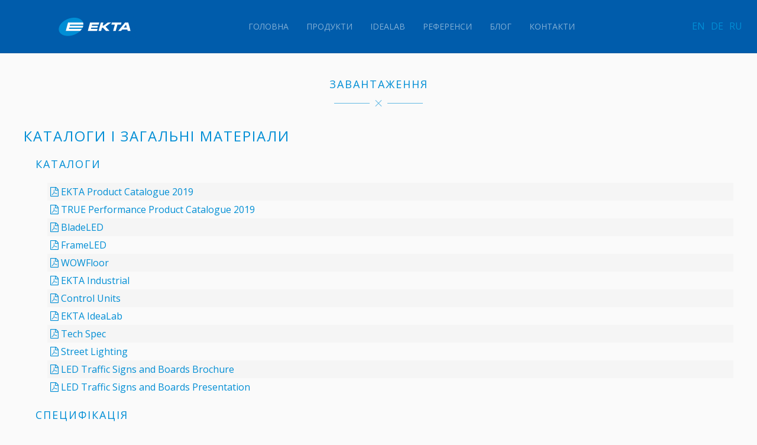

--- FILE ---
content_type: text/html; charset=utf-8
request_url: http://www.ekta.ua/ua/%D0%B7%D0%B0%D0%B2%D0%B0%D0%BD%D1%82%D0%B0%D0%B6%D0%B5%D0%BD%D0%BD%D1%8F
body_size: 5598
content:
<!DOCTYPE HTML>
<html lang="uk-ua" dir="ltr"  data-config='{"twitter":0,"plusone":0,"facebook":0,"style":"default"}'>

<head>
<meta charset="utf-8">
<meta http-equiv="X-UA-Compatible" content="IE=edge">
<meta name="viewport" content="width=device-width, initial-scale=1">
  <base href="http://www.ekta.ua/ua/%D0%B7%D0%B0%D0%B2%D0%B0%D0%BD%D1%82%D0%B0%D0%B6%D0%B5%D0%BD%D0%BD%D1%8F" />
  <meta name="keywords" content="Загрузки" />
  <meta http-equiv="content-type" content="text/html; charset=utf-8" />
  <meta name="description" content="Загрузки
        " />
  <meta name="generator" content="EKTA Studio" />
  <title>Завантаження</title>
  <link href="http://www.ekta.ua/en/download" rel="alternate" hreflang="en" />
  <link href="http://www.ekta.ua/de/download" rel="alternate" hreflang="de-DE" />
  <link href="http://www.ekta.ua/ua/%D0%B7%D0%B0%D0%B2%D0%B0%D0%BD%D1%82%D0%B0%D0%B6%D0%B5%D0%BD%D0%BD%D1%8F" rel="alternate" hreflang="uk-UA" />
  <link href="http://www.ekta.ua/ru/загрузки" rel="alternate" hreflang="ru" />
  <link href="/templates/yoo_lykka/favicon.ico" rel="shortcut icon" type="image/vnd.microsoft.icon" />
  <link rel="stylesheet" href="/plugins/system/jcemediabox/css/jcemediabox.css?3ab6d4490e67378d035cce4c84ffa080" type="text/css" />
  <link rel="stylesheet" href="/plugins/system/jcemediabox/themes/standard/css/style.css?7361405241320e69bc1bfb093eb0a2f7" type="text/css" />
  <link rel="stylesheet" href="/media/mod_languages/css/template.css" type="text/css" />
  <script src="/plugins/system/jcemediabox/js/jcemediabox.js?2ee2100a9127451a41de5a4c2c62e127" type="text/javascript"></script>
  <script src="/media/jui/js/jquery.min.js" type="text/javascript"></script>
  <script src="/media/jui/js/jquery-noconflict.js" type="text/javascript"></script>
  <script src="/media/jui/js/jquery-migrate.min.js" type="text/javascript"></script>
  <script src="/media/jui/js/bootstrap.min.js" type="text/javascript"></script>
  <script src="/cache/widgetkit/uikit-0688b6bd.js" type="text/javascript"></script>
  <script src="/cache/widgetkit/wk-scripts-45686239.js" type="text/javascript"></script>
  <script type="text/javascript">
JCEMediaBox.init({popup:{width:"",height:"",legacy:0,lightbox:0,shadowbox:0,resize:1,icons:1,overlay:1,overlayopacity:0.8,overlaycolor:"#000000",fadespeed:500,scalespeed:500,hideobjects:0,scrolling:"fixed",close:2,labels:{'close':'Close','next':'Next','previous':'Previous','cancel':'Cancel','numbers':'{$current} of {$total}'},cookie_expiry:"",google_viewer:0},tooltip:{className:"tooltip",opacity:0.8,speed:150,position:"br",offsets:{x: 16, y: 16}},base:"/",imgpath:"plugins/system/jcemediabox/img",theme:"standard",themecustom:"",themepath:"plugins/system/jcemediabox/themes",mediafallback:0,mediaselector:"audio,video"});
  </script>
  <link href="http://www.ekta.ua/ua/%D0%B7%D0%B0%D0%B2%D0%B0%D0%BD%D1%82%D0%B0%D0%B6%D0%B5%D0%BD%D0%BD%D1%8F" rel="alternate" hreflang="x-default" />

<link rel="apple-touch-icon-precomposed" href="/templates/yoo_lykka/apple_touch_icon.png">
<link rel="stylesheet" href="/templates/yoo_lykka/css/bootstrap.css">
<link rel="stylesheet" href="/templates/yoo_lykka/css/theme.css">
<link rel="stylesheet" href="/templates/yoo_lykka/css/custom.css">
<script src="/templates/yoo_lykka/warp/vendor/uikit/js/uikit.js"></script>
<script src="/templates/yoo_lykka/warp/vendor/uikit/js/components/autocomplete.js"></script>
<script src="/templates/yoo_lykka/warp/vendor/uikit/js/components/search.js"></script>
<script src="/templates/yoo_lykka/warp/vendor/uikit/js/components/tooltip.js"></script>
<script src="/templates/yoo_lykka/warp/js/social.js"></script>
<script src="/templates/yoo_lykka/js/theme.js"></script>
</head>

<body class="tm-isblog  tm-navbar-fixed tm-article-blog">
    

        <nav class="tm-navbar uk-navbar uk-position-z-index">
    <div class="uk-flex uk-flex-middle uk-flex-center uk-flex-space-between">

                <div class="tm-logo uk-hidden-small">
	<a href="/ua/"><img src="/images/logo.png" alt="EKTA logo" title="EKTA company logo"></a>

</div>
        
                <div class="tm-nav uk-hidden-small">
        <ul class="uk-navbar-nav uk-hidden-small"><li><a href="/ua/">Головна</a></li><li class="uk-parent" data-uk-dropdown="{'preventflip':'y'}" aria-haspopup="true" aria-expanded="false"><a href="/ua/продукти">Продукти</a><div class="uk-dropdown uk-dropdown-navbar uk-dropdown-width-4"><div class="uk-grid uk-dropdown-grid"><div class="uk-width-1-4"><ul class="uk-nav uk-nav-navbar"><li class="uk-parent"><a href="/ua/продукти/led-контролери">LED-контролери</a><ul class="uk-nav-sub"><li><a href="/ua/продукти/led-контролери/ermac-ultra">ERMAC Ultra</a></li><li><a href="/ua/продукти/led-контролери/celsc">ceLSC</a></li></ul></li></ul></div><div class="uk-width-1-4"><ul class="uk-nav uk-nav-navbar"><li class="uk-parent"><a href="/ua/продукти/led-продукти">LED-екрани</a><ul class="uk-nav-sub"><li><a href="/ua/продукти/led-продукти/обладнання-для-оренд">FrameLED</a></li><li><a href="/ua/продукти/led-продукти/led-підлога">WOWfloor</a></li></ul></li></ul></div><div class="uk-width-1-4"><ul class="uk-nav uk-nav-navbar"><li class="uk-parent"><a href="/ua/продукти/світлодіодне-освітлення">Світлодіодне освітлення</a><ul class="uk-nav-sub"><li><a href="/ua/продукти/світлодіодне-освітлення/магістральне">Магістральне</a></li><li><a href="/ua/продукти/світлодіодне-освітлення/промислове">Промислове</a></li><li><a href="/ua/продукти/світлодіодне-освітлення/вуличне">Вуличне</a></li></ul></li></ul></div><div class="uk-width-1-4"><ul class="uk-nav uk-nav-navbar"><li><a href="/ua/продукти/системи-дорожньої-інформації">Дорожні знаки і табло</a></li></ul></div></div></div></li><li class="uk-parent" data-uk-dropdown="{'preventflip':'y'}" aria-haspopup="true" aria-expanded="false"><a href="/ua/кейси">IdeaLAB</a><div class="uk-dropdown uk-dropdown-navbar uk-dropdown-width-1"><div class="uk-grid uk-dropdown-grid"><div class="uk-width-1-1"><ul class="uk-nav uk-nav-navbar"><li><a href="/ua/кейси/led-екрани">LED екрани</a></li><li><a href="/ua/кейси/led-екрани-оригінальний-контент">LED екрани + Оригінальний контент</a></li><li><a href="/ua/кейси/led-екрани-незвичайні-форми">LED екрани + Незвичайні форми</a></li><li><a href="/ua/кейси/led-екрани-рух">LED екрани + Рух</a></li><li><a href="/ua/кейси/led-екрани-дизайн">LED екрани + Дизайн</a></li><li><a href="/ua/кейси/led-екрани-багатофункціональність">LED екрани + Функціональність</a></li></ul></div></div></div></li><li><a href="/ua/референси">Референси</a></li><li><a href="/ua/блог">Блог</a></li><li><a href="/ua/контакти">Контакти</a></li></ul>        </div>
        
                <a href="#offcanvas" class="uk-navbar-toggle uk-visible-small" data-uk-offcanvas></a>
        
                <div class="uk-navbar-flip tm-nav-search">
            <div class="uk-navbar-content uk-hidden-small"><div class="mod-languages">

	<ul class="lang-block">
						<li class="" dir="ltr">
			<a href="/en/download">
							EN						</a>
			</li>
								<li class="" dir="ltr">
			<a href="/de/download">
							DE						</a>
			</li>
											<li class="" dir="ltr">
			<a href="/ru/загрузки">
							RU						</a>
			</li>
				</ul>

</div>
</div>
        </div>
        
                <div class="uk-navbar-content uk-navbar-center uk-visible-small"><a class="tm-logo-small" href="http://www.ekta.ua">
	<a href="/ua/"><img src="/images/logo.png" alt="EKTA logo" title="EKTA company logo"></a>

</a></div>
                </div>
    </nav>
    
    
    
    
    
            <div class="tm-block tm-block-main tm-block-alt tm-block-padding-collapse">
            <div class="uk-container uk-container-center">

                <div class="tm-middle uk-grid" data-uk-grid-match data-uk-grid-margin>

                                        <div class="tm-main uk-width-medium-1-1">

                        
                                                <main class="tm-content">

                            
                            <div id="system-message-container">
</div>
<article itemscope itemtype="http://schema.org/Article" class="uk-article" >


	
	
	
	
	
	
		<div itemprop="articleBody">
		
<div class="uk-panel uk-panel-header uk-margin-large-top">
<h1 class="uk-text-center uk-panel-title">Завантаження</h1>
</div>

<div>
<ul class="uk-list">
  <li>
    <h2 class="uk-margin-top">Каталоги і загальні матеріали</h2>
    <ul class="uk-list">
      <li>
        <h3>Каталоги</h3>
<ul class="uk-list-striped">
        <li><a href="/downloads/pdf/catalog/EKTA Product Catalogue 2019.pdf"><i class="uk-icon uk-icon-file-pdf-o"></i> <span>EKTA Product Catalogue 2019</span></a></li>
<li><a href="/downloads/pdf/catalog/TRUE Performance Product Catalogue 2019.pdf"><i class="uk-icon uk-icon-file-pdf-o"></i> <span>TRUE Performance Product Catalogue 2019</span></a></li>
<li><a href="/downloads/pdf/catalog/catalog/BladeLED.pdf"><i class="uk-icon uk-icon-file-pdf-o"></i> <span>BladeLED</span></a></li>
<li><a href="/downloads/pdf/catalog/catalog/FrameLED.pdf"><i class="uk-icon uk-icon-file-pdf-o"></i> <span>FrameLED</span></a></li>
<li><a href="/downloads/pdf/catalog/catalog/WOWFloor.pdf"><i class="uk-icon uk-icon-file-pdf-o"></i> <span>WOWFloor</span></a></li>
<li><a href="/downloads/pdf/catalog/catalog/EKTA-Industrial-EN.pdf"><i class="uk-icon uk-icon-file-pdf-o"></i> <span>EKTA Industrial</span></a></li>
<li><a href="/downloads/pdf/catalog/catalog/Control-Units.pdf"><i class="uk-icon uk-icon-file-pdf-o"></i> <span>Control Units</span></a></li>
<li><a href="/downloads/pdf/catalog/catalog/EKTA-IdeaLab.pdf"><i class="uk-icon uk-icon-file-pdf-o"></i> <span>EKTA IdeaLab</span></a></li>
<li><a href="/downloads/pdf/catalog/catalog/tech-spec.pdf"><i class="uk-icon uk-icon-file-pdf-o"></i> <span>Tech Spec</span></a></li>
<li><a href="/downloads/pdf/product/EKTA Street Lighting Ukr.pdf"><i class="uk-icon uk-icon-file-pdf-o"></i> <span>Street Lighting</span></a></li> 
<li><a href="/downloads/pdf/product/LED traffic Signs and Boards Ukr.pdf"><i class="uk-icon uk-icon-file-pdf-o"></i> <span>LED Traffic Signs and Boards Brochure</span></a></li>
<li><a href="/downloads/pdf/product/LED Traffic Signs and Boards Presentation Ukr.pdf"><i class="uk-icon uk-icon-file-pdf-o"></i> <span>LED Traffic Signs and Boards Presentation</span></a></li>  
</ul>
</li>
      <li>
        <h3 class="uk-margin-top">Специфікація</h3>
        <ul class="uk-list-striped">
          <li><a href="/downloads/pdf/DataSheet/ERMAC-SPU-005-Datasheet.pdf"><i class="uk-icon uk-icon-file-pdf-o"></i>  <span itemprop="description">ERMAC SPU-005 Datasheet</span></a></li>
          <li><a itemprop="contentUrl" href="/downloads/pdf/DataSheet/ERMAC-SPU-006-Datasheet.pdf"><i class="uk-icon uk-icon-file-pdf-o"></i>  <span>ERMAC SPU-006 Datasheet</span></a></li>
          <li><a itemprop="contentUrl" href="/downloads/pdf/DataSheet/ERMAC-SPU-10M-DataSheet.pdf"><i class="uk-icon uk-icon-file-pdf-o"></i>  <span>ERMAC SPU-10M DataSheet</span></a></li>
          
        </ul>
      </li>
      <li>
        <h3 class="uk-margin-top">	Додаткова інформація</h3>
        <ul class="uk-list-striped">
          <li><a href="/downloads/pdf/DataSheet/EKTA-Uniformity.pdf"><i class="uk-icon uk-icon-file-pdf-o"></i>  <span itemprop="description">EKTA Uniformity²</span></a></li>
          <li><a href="/downloads/pdf/catalog/info/Checklist16questionsru.pdf"><i class="uk-icon uk-icon-file-pdf-o"></i>  <span>Вибір LED экрану – FAQ </span></a></li>
        </ul>
      </li>
    </ul>
  </li>
</ul>
</div> 	</div>
	
	
	
	
	
	
</article>

                        </main>
                        
                        
                    </div>
                    
                                                            
                </div>

            </div>
        </div>
    
    
    
    
    
    
    <footer class="tm-footer uk-text-center uk-text-contrast">

        <div class="uk-panel">

<div class="uk-grid-width-1-1 uk-grid-width-small-1-2 uk-grid-width-medium-1-3 uk-grid-width-large-1-5 uk-grid uk-grid-match uk-grid-small uk-text-left uk-text-center-small uk-margin-large-left" data-uk-grid-match="{target:'> div > .uk-panel', row:true}" data-uk-grid-margin  data-uk-scrollspy="{cls:'uk-animation-scale-up uk-invisible', target:'> div > .uk-panel', delay:300}">


    <div>
        <div class="uk-panel uk-invisible">

            
            
            
            
                        <h3 class="uk-panel-title">

                                    Продукція                
                
            </h3>
            
            
            
                        <div class="uk-margin"><ul class="uk-list uk-text-left">
<li><a href="/ua/продукти/led-контролери" title="Cвітлодіодні контролери компанії ЕКТА" target="_self">LED контролери</a></li>
<li><a href="/ua/продукти/led-продукти" title="Світлодіодні екрани компанії ЕКТА" target="_self">LED екрани</a></li>
<li><a href="/ua/продукти/led-продукти/led-підлога" title="Світлодіодна підлога компанії ЕКТА" target="_self">LED підлога</a></li>
<li><a href="/ua/продукти/світлодіодне-освітлення" title="Світлодіодне освітлення компанії ЕКТА" target="_self">LED освітлення</a></li>
<li><a href="/ua/продукти/системи-дорожньої-інформації" title="Системи дорожньої информації компанії ЕКТА" target="_self">Дорожні знаки і табло</a></li>
</ul></div>
            
            
            
            
        </div>
    </div>


    <div>
        <div class="uk-panel uk-invisible">

            
            
            
            
                        <h3 class="uk-panel-title">

                                    Про нас                
                
            </h3>
            
            
            
                        <div class="uk-margin"><ul class="uk-list uk-text-left">
<li><a href="/ua/історія" title="Історія компанії ЕКТА" target="_self">Історія</a></li>
<li><a href="/ua/технології" title="Технології компанії ЕКТА" target="_self">Технології</a></li>
<li><a href="/ua/партнери" title="Партнери компанії ЕКТА" target="_self">Партнери</a></li>
<li><a href="/ua/контакти" title="Зворотній зв'язок з компанією ЕКТА" target="_self">Контакти</a></li>
</ul></div>
            
            
            
            
        </div>
    </div>


    <div>
        <div class="uk-panel uk-invisible">

            
            
            
            
                        <h3 class="uk-panel-title">

                                    Підтримка                
                
            </h3>
            
            
            
                        <div class="uk-margin"><ul class="uk-list uk-text-left">
<li><a href="/ua/сервіс" title="Сервіс компанії ЕКТА" target="_self">Сервіс</a></li>
<li><a href="/ua/завантаження" title="Завантажити програмне забезпечення компанії ЕКТА" target="_self">Завантаження</a></li>
</ul></div>
            
            
            
            
        </div>
    </div>


    <div>
        <div class="uk-panel uk-invisible">

            
            
            
            
                        <h3 class="uk-panel-title">

                                    Контрактне <br> виробництво                
                
            </h3>
            
            
            
                        <div class="uk-margin"><ul class="uk-list uk-text-left">
<li><a href="/ua/контрактне-виробництво" title="Виробничі потужності компанії ЕКТА" target="_self">Виробничі потужності</a></li>
</ul></div>
            
            
            
            
        </div>
    </div>


    <div>
        <div class="uk-panel uk-invisible">

            
            
            
            
                        <h3 class="uk-panel-title">

                                    Читайте                
                
            </h3>
            
            
            
                        <div class="uk-margin"><ul class="uk-list uk-text-left">
<li><a href="/ua/блог" title="Блог компанії ЕКТА" target="_self">Блог</a></li>
<li><a href="/ua/новини" title="Новини компанії ЕКТА" target="_self">Новини</a></li>
</ul></div>
            
            
            
            
        </div>
    </div>


</div>
</div>
<div class="uk-panel uk-margin-remove uk-padding-remove">
	<h5>AHEAD OF THE FUTURE</h5></div>
<div class="uk-panel">
<div style="padding-top: 35px;" class="footer1">Авторські права 2026 &#169; EKTA. Усі права захищені.</div>
</div>
<div class="uk-panel">
	<div class="uk-margin-top">
    <a rel="nofollow" href="https://www.facebook.com/EKTACOMPANY" title="Сторінка Facebook компанії ЕКТА" class="uk-icon-button uk-icon-facebook" target="_blank"></a>
    <a rel="nofollow" href="https://twitter.com/ekta_led" title="Сторінка Twitter компанії ЕКТА" class="uk-icon-button uk-icon-twitter"target="_blank"></a>
    <a rel="nofollow" href="https://www.youtube.com/user/EKTALED" title="Канал YouTube компанії ЕКТА" class="uk-icon-button uk-icon-youtube-play"target="_blank"></a>
    <a rel="nofollow" href="https://plus.google.com/+EktaledCompany/" title="Сторінка Google Plus компанії ЕКТА" class="uk-icon-button uk-icon-google-plus"target="_blank"></a>
    <a rel="nofollow" href="https://www.linkedin.com/company/ekta" title="Сторінка Linkedin компанії ЕКТА" class="uk-icon-button uk-icon-linkedin"target="_blank"></a>
</div></div>
<div class="uk-panel">
<form id="search-40-696c1fde35b7d" class="uk-search" action="/ua/завантаження" method="post" data-uk-search="{'source': '/ua/component/search/?tmpl=raw&amp;type=json&amp;ordering=&amp;searchphrase=all', 'param': 'searchword', 'msgResultsHeader': 'Результати пошуку', 'msgMoreResults': 'Показати всі результати', 'msgNoResults': 'Нічого не знайдено', flipDropdown: 1}">
	<input class="uk-search-field" type="text" name="searchword" placeholder="пошук...">
	<input type="hidden" name="task"   value="search">
	<input type="hidden" name="option" value="com_search">
	<input type="hidden" name="Itemid" value="971">
</form>
</div>
                    <div>
                <a class="tm-totop-scroller uk-text-center uk-link-muted uk-margin-top" data-uk-smooth-scroll href="#"></a>
            </div>
            </footer>
    
    <script>
  (function(i,s,o,g,r,a,m){i['GoogleAnalyticsObject']=r;i[r]=i[r]||function(){
  (i[r].q=i[r].q||[]).push(arguments)},i[r].l=1*new Date();a=s.createElement(o),
  m=s.getElementsByTagName(o)[0];a.async=1;a.src=g;m.parentNode.insertBefore(a,m)
  })(window,document,'script','https://www.google-analytics.com/analytics.js','ga');

  ga('create', 'UA-33531662-1', 'auto');
  ga('send', 'pageview');

</script>

<!-- Yandex.Metrika counter -->
<script type="text/javascript">
    (function (d, w, c) {
        (w[c] = w[c] || []).push(function() {
            try {
                w.yaCounter34461610 = new Ya.Metrika({
                    id:34461610,
                    clickmap:true,
                    trackLinks:true,
                    accurateTrackBounce:true,
                    webvisor:true
                });
            } catch(e) { }
        });

        var n = d.getElementsByTagName("script")[0],
            s = d.createElement("script"),
            f = function () { n.parentNode.insertBefore(s, n); };
        s.type = "text/javascript";
        s.async = true;
        s.src = "https://mc.yandex.ru/metrika/watch.js";

        if (w.opera == "[object Opera]") {
            d.addEventListener("DOMContentLoaded", f, false);
        } else { f(); }
    })(document, window, "yandex_metrika_callbacks");
</script>
<noscript><div><img src="https://mc.yandex.ru/watch/34461610" style="position:absolute; left:-9999px;" alt="" /></div></noscript>
<!-- /Yandex.Metrika counter -->
        <div id="offcanvas" class="uk-offcanvas">
        <div class="uk-offcanvas-bar"><div class="uk-panel mobilko"><div class="mod-languagesmobilko">

	<ul class="lang-block">
						<li class="" dir="ltr">
			<a href="/en/download">
							EN						</a>
			</li>
								<li class="" dir="ltr">
			<a href="/de/download">
							DE						</a>
			</li>
											<li class="" dir="ltr">
			<a href="/ru/загрузки">
							RU						</a>
			</li>
				</ul>

</div>
</div>
<div class="uk-panel mobilko">
<form id="search-160-696c1fde36bbf" class="uk-search" action="/ua/завантаження" method="post" >
	<input class="uk-search-field" type="text" name="searchword" placeholder="пошук...">
	<input type="hidden" name="task"   value="search">
	<input type="hidden" name="option" value="com_search">
	<input type="hidden" name="Itemid" value="971">
</form>
</div></div>
    </div>
    

</body>
</html>

--- FILE ---
content_type: application/x-javascript
request_url: http://www.ekta.ua/cache/widgetkit/wk-scripts-45686239.js
body_size: 4792
content:
!function(t){"use strict";function e(t,i,r){this.extend(e,google.maps.OverlayView),this.map_=t,this.markers_=[],this.clusters_=[],this.sizes=[53,56,66,78,90],this.styles_=[],this.ready_=!1;var s=r||{};this.gridSize_=s.gridSize||60,this.minClusterSize_=s.minimumClusterSize||2,this.maxZoom_=s.maxZoom||null,this.styles_=s.styles||[],this.imagePath_=s.imagePath||this.MARKER_CLUSTER_IMAGE_PATH_,this.imageExtension_=s.imageExtension||this.MARKER_CLUSTER_IMAGE_EXTENSION_,this.zoomOnClick_=!0,void 0!=s.zoomOnClick&&(this.zoomOnClick_=s.zoomOnClick),this.averageCenter_=!1,void 0!=s.averageCenter&&(this.averageCenter_=s.averageCenter),this.setupStyles_(),this.setMap(t),this.prevZoom_=this.map_.getZoom();var o=this;google.maps.event.addListener(this.map_,"zoom_changed",function(){var t=o.map_.getZoom();o.prevZoom_!=t&&(o.prevZoom_=t,o.resetViewport())}),google.maps.event.addListener(this.map_,"idle",function(){o.redraw()}),i&&i.length&&this.addMarkers(i,!1)}function i(t){this.markerClusterer_=t,this.map_=t.getMap(),this.gridSize_=t.getGridSize(),this.minClusterSize_=t.getMinClusterSize(),this.averageCenter_=t.isAverageCenter(),this.center_=null,this.markers_=[],this.bounds_=null,this.clusterIcon_=new r(this,t.getStyles(),t.getGridSize())}function r(t,e,i){t.getMarkerClusterer().extend(r,google.maps.OverlayView),this.styles_=e,this.padding_=i||0,this.cluster_=t,this.center_=null,this.map_=t.getMap(),this.div_=null,this.sums_=null,this.visible_=!1,this.setMap(this.map_)}var s,o=function(){return s||(s=t.Deferred(),window.wkInitializeGoogleMapsApi=s.resolve,t.getScript("//maps.google.com/maps/api/js?sensor=true&callback=wkInitializeGoogleMapsApi")),s.promise()};t(function(){t('script[type="widgetkit/map"]').each(function(){var i=t(this),r=t("<div></div>").attr(i.data()),s=JSON.parse(this.innerHTML);i.replaceWith(r),o().then(function(){var i,o,n,a,h,p=s.markers,l=[];Object.keys(s).forEach(function(t){isNaN(s[t])||(s[t]=Number(s[t]))}),n=p.length?new google.maps.LatLng(p[0].lat,p[0].lng):new google.maps.LatLng(-34.397,150.644),o={zoom:parseInt(s.zoom,10),center:n,streetViewControl:s.mapctrl,navigationControl:s.mapctrl,scrollwheel:s.zoomwheel,draggable:s.draggable,mapTypeId:google.maps.MapTypeId[s.maptypeid.toUpperCase()],mapTypeControl:s.maptypecontrol,zoomControl:s.zoomcontrol,disableDefaultUI:s.disabledefaultui,mapTypeControlOptions:{style:google.maps.MapTypeControlStyle.DROPDOWN_MENU,mapTypeIds:["styled_map",google.maps.MapTypeId.ROADMAP,google.maps.MapTypeId.SATELLITE]},zoomControlOptions:{style:s.mapctrl?google.maps.ZoomControlStyle.DEFAULT:google.maps.ZoomControlStyle.SMALL}},i=new google.maps.Map(r[0],o),p.length&&s.directions&&(a=t("<a></a>").css({padding:"5px 1px","text-decoration":"none"}),h=t("<div></div>").css({"-webkit-background-clip":"padding-box",padding:"1px 4px",backgroundColor:"white",borderColor:"rgba(0, 0, 0, 0.14902)",borderStyle:"solid",borderWidth:"1px",cursor:"pointer",textAlign:"center",fontFamily:"Roboto, Arial, sans-serif",fontWeight:500,boxShadow:"rgba(0, 0, 0, 0.298039) 0px 1px 4px -1px",index:1}),h.html('<span style="color:#000;"><span style="color:blue;">&#8627;</span> Get directions</span>'),a.append(h),a.setHref=function(t,e){this.attr("href","http://maps.google.com/?daddr="+t+","+e)},i.controls[google.maps.ControlPosition.TOP_RIGHT].push(a[0])),p.length&&s.marker&&(p.forEach(function(t,e){var r,o=new google.maps.Marker({position:new google.maps.LatLng(t.lat,t.lng),map:i,title:t.title});l.push(o),s.marker>1&&t.content&&(r=new google.maps.InfoWindow({content:t.content,maxWidth:s.popup_max_width?parseInt(s.popup_max_width,10):300}),google.maps.event.addListener(o,"click",function(){t.content&&r.open(i,o),a&&(a.setHref(t.lat,t.lng),a.show())}),0===e&&(3===s.marker&&t.content&&r.open(i,o),a&&(a.setHref(t.lat,t.lng),a.show())))}),i.panTo(new google.maps.LatLng(p[0].lat,p[0].lng))),s.markercluster&&(this.markerCluster=new e(i,l));var u=new google.maps.StyledMapType([{featureType:"all",elementType:"all",stylers:[{invert_lightness:s.styler_invert_lightness},{hue:s.styler_hue},{saturation:s.styler_saturation},{lightness:s.styler_lightness},{gamma:s.styler_gamma}]}],{name:"Styled"});i.mapTypes.set("styled_map",u),"ROADMAP"==s.maptypeid.toUpperCase()&&i.setMapTypeId("styled_map")})})}),e.prototype.MARKER_CLUSTER_IMAGE_PATH_="http://google-maps-utility-library-v3.googlecode.com/svn/trunk/markerclusterer/images/m",e.prototype.MARKER_CLUSTER_IMAGE_EXTENSION_="png",e.prototype.extend=function(t,e){return function(t){for(var e in t.prototype)this.prototype[e]=t.prototype[e];return this}.apply(t,[e])},e.prototype.onAdd=function(){this.setReady_(!0)},e.prototype.draw=function(){},e.prototype.setupStyles_=function(){if(!this.styles_.length)for(var t,e=0;t=this.sizes[e];e++)this.styles_.push({url:this.imagePath_+(e+1)+"."+this.imageExtension_,height:t,width:t})},e.prototype.fitMapToMarkers=function(){for(var t,e=this.getMarkers(),i=new google.maps.LatLngBounds,r=0;t=e[r];r++)i.extend(t.getPosition());this.map_.fitBounds(i)},e.prototype.setStyles=function(t){this.styles_=t},e.prototype.getStyles=function(){return this.styles_},e.prototype.isZoomOnClick=function(){return this.zoomOnClick_},e.prototype.isAverageCenter=function(){return this.averageCenter_},e.prototype.getMarkers=function(){return this.markers_},e.prototype.getTotalMarkers=function(){return this.markers_.length},e.prototype.setMaxZoom=function(t){this.maxZoom_=t},e.prototype.getMaxZoom=function(){return this.maxZoom_},e.prototype.calculator_=function(t,e){for(var i=0,r=t.length,s=r;0!==s;)s=parseInt(s/10,10),i++;return i=Math.min(i,e),{text:r,index:i}},e.prototype.setCalculator=function(t){this.calculator_=t},e.prototype.getCalculator=function(){return this.calculator_},e.prototype.addMarkers=function(t,e){for(var i,r=0;i=t[r];r++)this.pushMarkerTo_(i);e||this.redraw()},e.prototype.pushMarkerTo_=function(t){if(t.isAdded=!1,t.draggable){var e=this;google.maps.event.addListener(t,"dragend",function(){t.isAdded=!1,e.repaint()})}this.markers_.push(t)},e.prototype.addMarker=function(t,e){this.pushMarkerTo_(t),e||this.redraw()},e.prototype.removeMarker_=function(t){var e=-1;if(this.markers_.indexOf)e=this.markers_.indexOf(t);else for(var i,r=0;i=this.markers_[r];r++)if(i==t){e=r;break}return-1==e?!1:(t.setMap(null),this.markers_.splice(e,1),!0)},e.prototype.removeMarker=function(t,e){var i=this.removeMarker_(t);return!e&&i?(this.resetViewport(),this.redraw(),!0):!1},e.prototype.removeMarkers=function(t,e){for(var i,r=!1,s=0;i=t[s];s++){var o=this.removeMarker_(i);r=r||o}return!e&&r?(this.resetViewport(),this.redraw(),!0):void 0},e.prototype.setReady_=function(t){this.ready_||(this.ready_=t,this.createClusters_())},e.prototype.getTotalClusters=function(){return this.clusters_.length},e.prototype.getMap=function(){return this.map_},e.prototype.setMap=function(t){this.map_=t},e.prototype.getGridSize=function(){return this.gridSize_},e.prototype.setGridSize=function(t){this.gridSize_=t},e.prototype.getMinClusterSize=function(){return this.minClusterSize_},e.prototype.setMinClusterSize=function(t){this.minClusterSize_=t},e.prototype.getExtendedBounds=function(t){var e=this.getProjection(),i=new google.maps.LatLng(t.getNorthEast().lat(),t.getNorthEast().lng()),r=new google.maps.LatLng(t.getSouthWest().lat(),t.getSouthWest().lng()),s=e.fromLatLngToDivPixel(i);s.x+=this.gridSize_,s.y-=this.gridSize_;var o=e.fromLatLngToDivPixel(r);o.x-=this.gridSize_,o.y+=this.gridSize_;var n=e.fromDivPixelToLatLng(s),a=e.fromDivPixelToLatLng(o);return t.extend(n),t.extend(a),t},e.prototype.isMarkerInBounds_=function(t,e){return e.contains(t.getPosition())},e.prototype.clearMarkers=function(){this.resetViewport(!0),this.markers_=[]},e.prototype.resetViewport=function(t){for(var e,i=0;e=this.clusters_[i];i++)e.remove();for(var r,i=0;r=this.markers_[i];i++)r.isAdded=!1,t&&r.setMap(null);this.clusters_=[]},e.prototype.repaint=function(){var t=this.clusters_.slice();this.clusters_.length=0,this.resetViewport(),this.redraw(),window.setTimeout(function(){for(var e,i=0;e=t[i];i++)e.remove()},0)},e.prototype.redraw=function(){this.createClusters_()},e.prototype.distanceBetweenPoints_=function(t,e){if(!t||!e)return 0;var i=6371,r=(e.lat()-t.lat())*Math.PI/180,s=(e.lng()-t.lng())*Math.PI/180,o=Math.sin(r/2)*Math.sin(r/2)+Math.cos(t.lat()*Math.PI/180)*Math.cos(e.lat()*Math.PI/180)*Math.sin(s/2)*Math.sin(s/2),n=2*Math.atan2(Math.sqrt(o),Math.sqrt(1-o)),a=i*n;return a},e.prototype.addToClosestCluster_=function(t){for(var e,r=4e4,s=null,o=(t.getPosition(),0);e=this.clusters_[o];o++){var n=e.getCenter();if(n){var a=this.distanceBetweenPoints_(n,t.getPosition());r>a&&(r=a,s=e)}}if(s&&s.isMarkerInClusterBounds(t))s.addMarker(t);else{var e=new i(this);e.addMarker(t),this.clusters_.push(e)}},e.prototype.createClusters_=function(){if(this.ready_)for(var t,e=new google.maps.LatLngBounds(this.map_.getBounds().getSouthWest(),this.map_.getBounds().getNorthEast()),i=this.getExtendedBounds(e),r=0;t=this.markers_[r];r++)!t.isAdded&&this.isMarkerInBounds_(t,i)&&this.addToClosestCluster_(t)},i.prototype.isMarkerAlreadyAdded=function(t){if(this.markers_.indexOf)return-1!=this.markers_.indexOf(t);for(var e,i=0;e=this.markers_[i];i++)if(e==t)return!0;return!1},i.prototype.addMarker=function(t){if(this.isMarkerAlreadyAdded(t))return!1;if(this.center_){if(this.averageCenter_){var e=this.markers_.length+1,i=(this.center_.lat()*(e-1)+t.getPosition().lat())/e,r=(this.center_.lng()*(e-1)+t.getPosition().lng())/e;this.center_=new google.maps.LatLng(i,r),this.calculateBounds_()}}else this.center_=t.getPosition(),this.calculateBounds_();t.isAdded=!0,this.markers_.push(t);var s=this.markers_.length;if(s<this.minClusterSize_&&t.getMap()!=this.map_&&t.setMap(this.map_),s==this.minClusterSize_)for(var o=0;s>o;o++)this.markers_[o].setMap(null);return s>=this.minClusterSize_&&t.setMap(null),this.updateIcon(),!0},i.prototype.getMarkerClusterer=function(){return this.markerClusterer_},i.prototype.getBounds=function(){for(var t,e=new google.maps.LatLngBounds(this.center_,this.center_),i=this.getMarkers(),r=0;t=i[r];r++)e.extend(t.getPosition());return e},i.prototype.remove=function(){this.clusterIcon_.remove(),this.markers_.length=0,delete this.markers_},i.prototype.getSize=function(){return this.markers_.length},i.prototype.getMarkers=function(){return this.markers_},i.prototype.getCenter=function(){return this.center_},i.prototype.calculateBounds_=function(){var t=new google.maps.LatLngBounds(this.center_,this.center_);this.bounds_=this.markerClusterer_.getExtendedBounds(t)},i.prototype.isMarkerInClusterBounds=function(t){return this.bounds_.contains(t.getPosition())},i.prototype.getMap=function(){return this.map_},i.prototype.updateIcon=function(){var t=this.map_.getZoom(),e=this.markerClusterer_.getMaxZoom();if(e&&t>e)for(var i,r=0;i=this.markers_[r];r++)i.setMap(this.map_);else{if(this.markers_.length<this.minClusterSize_)return void this.clusterIcon_.hide();var s=this.markerClusterer_.getStyles().length,o=this.markerClusterer_.getCalculator()(this.markers_,s);this.clusterIcon_.setCenter(this.center_),this.clusterIcon_.setSums(o),this.clusterIcon_.show()}},r.prototype.triggerClusterClick=function(){var t=this.cluster_.getMarkerClusterer();google.maps.event.trigger(t,"clusterclick",this.cluster_),t.isZoomOnClick()&&this.map_.fitBounds(this.cluster_.getBounds())},r.prototype.onAdd=function(){if(this.div_=document.createElement("DIV"),this.visible_){var t=this.getPosFromLatLng_(this.center_);this.div_.style.cssText=this.createCss(t),this.div_.innerHTML=this.sums_.text}var e=this.getPanes();e.overlayMouseTarget.appendChild(this.div_);var i=this;google.maps.event.addDomListener(this.div_,"click",function(){i.triggerClusterClick()})},r.prototype.getPosFromLatLng_=function(t){var e=this.getProjection().fromLatLngToDivPixel(t);return e.x-=parseInt(this.width_/2,10),e.y-=parseInt(this.height_/2,10),e},r.prototype.draw=function(){if(this.visible_){var t=this.getPosFromLatLng_(this.center_);this.div_.style.top=t.y+"px",this.div_.style.left=t.x+"px"}},r.prototype.hide=function(){this.div_&&(this.div_.style.display="none"),this.visible_=!1},r.prototype.show=function(){if(this.div_){var t=this.getPosFromLatLng_(this.center_);this.div_.style.cssText=this.createCss(t),this.div_.style.display=""}this.visible_=!0},r.prototype.remove=function(){this.setMap(null)},r.prototype.onRemove=function(){this.div_&&this.div_.parentNode&&(this.hide(),this.div_.parentNode.removeChild(this.div_),this.div_=null)},r.prototype.setSums=function(t){this.sums_=t,this.text_=t.text,this.index_=t.index,this.div_&&(this.div_.innerHTML=t.text),this.useStyle()},r.prototype.useStyle=function(){var t=Math.max(0,this.sums_.index-1);t=Math.min(this.styles_.length-1,t);var e=this.styles_[t];this.url_=e.url,this.height_=e.height,this.width_=e.width,this.textColor_=e.textColor,this.anchor_=e.anchor,this.textSize_=e.textSize,this.backgroundPosition_=e.backgroundPosition},r.prototype.setCenter=function(t){this.center_=t},r.prototype.createCss=function(t){var e=[];e.push("background-image:url("+this.url_+");");var i=this.backgroundPosition_?this.backgroundPosition_:"0 0";e.push("background-position:"+i+";"),"object"==typeof this.anchor_?(e.push("number"==typeof this.anchor_[0]&&this.anchor_[0]>0&&this.anchor_[0]<this.height_?"height:"+(this.height_-this.anchor_[0])+"px; padding-top:"+this.anchor_[0]+"px;":"height:"+this.height_+"px; line-height:"+this.height_+"px;"),e.push("number"==typeof this.anchor_[1]&&this.anchor_[1]>0&&this.anchor_[1]<this.width_?"width:"+(this.width_-this.anchor_[1])+"px; padding-left:"+this.anchor_[1]+"px;":"width:"+this.width_+"px; text-align:center;")):e.push("height:"+this.height_+"px; line-height:"+this.height_+"px; width:"+this.width_+"px; text-align:center;");var r=this.textColor_?this.textColor_:"black",s=this.textSize_?this.textSize_:11;return e.push("cursor:pointer; top:"+t.y+"px; left:"+t.x+"px; color:"+r+"; position:absolute; font-size:"+s+"px; font-family:Arial,sans-serif; font-weight:bold"),e.join("")}}(jQuery);

